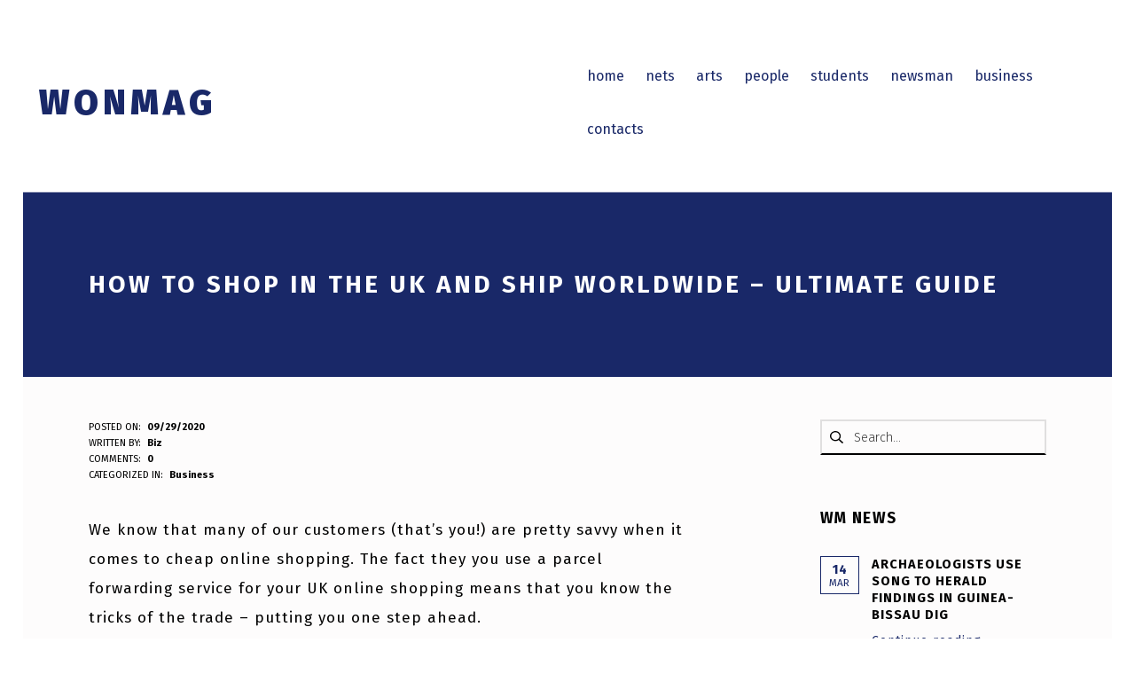

--- FILE ---
content_type: text/html; charset=UTF-8
request_url: https://wonmag.com/how-to-shop-in-the-uk-and-ship-worldwide-ultimate-guide.html
body_size: 24304
content:
<!DOCTYPE html>
<html class="no-js" lang="en-US">

	<head>
		<meta name='robots' content='index, follow, max-image-preview:large, max-snippet:-1, max-video-preview:-1' />
	<style>img:is([sizes="auto" i], [sizes^="auto," i]) { contain-intrinsic-size: 3000px 1500px }</style>
	<!-- WonMag Verification Tags -->
<meta name="google-site-verification" content="WbFwDy36_3g9CYWhuhBB8AxsnwDe6m5EUxymaNhXjjM" />
<meta name="msvalidate.01" content="1C0ACB770FCEABF4EE2FAA4F1F4547B5" />
<meta name="p:domain_verify" content="9746842d26b4aaa34c1d1a5e3657551c" />
<meta name="facebook-domain-verification" content="d2yn4jswku22impbiths9a5fnpkcg6" />

	<meta charset="UTF-8">
	<meta name="viewport" content="width=device-width, initial-scale=1">
	<link rel="profile" href="http://gmpg.org/xfn/11">
	<meta name="theme-color" content="#ffffff"><!-- Google tag (gtag.js) Consent Mode dataLayer added by Site Kit -->
<script type="text/javascript" id="google_gtagjs-js-consent-mode-data-layer">
/* <![CDATA[ */
window.dataLayer = window.dataLayer || [];function gtag(){dataLayer.push(arguments);}
gtag('consent', 'default', {"ad_personalization":"denied","ad_storage":"denied","ad_user_data":"denied","analytics_storage":"denied","functionality_storage":"denied","security_storage":"denied","personalization_storage":"denied","region":["AT","BE","BG","CH","CY","CZ","DE","DK","EE","ES","FI","FR","GB","GR","HR","HU","IE","IS","IT","LI","LT","LU","LV","MT","NL","NO","PL","PT","RO","SE","SI","SK"],"wait_for_update":500});
window._googlesitekitConsentCategoryMap = {"statistics":["analytics_storage"],"marketing":["ad_storage","ad_user_data","ad_personalization"],"functional":["functionality_storage","security_storage"],"preferences":["personalization_storage"]};
window._googlesitekitConsents = {"ad_personalization":"denied","ad_storage":"denied","ad_user_data":"denied","analytics_storage":"denied","functionality_storage":"denied","security_storage":"denied","personalization_storage":"denied","region":["AT","BE","BG","CH","CY","CZ","DE","DK","EE","ES","FI","FR","GB","GR","HR","HU","IE","IS","IT","LI","LT","LU","LV","MT","NL","NO","PL","PT","RO","SE","SI","SK"],"wait_for_update":500};
/* ]]> */
</script>
<!-- End Google tag (gtag.js) Consent Mode dataLayer added by Site Kit -->

	<!-- wonmag.com -->
	<title>HOW TO SHOP IN THE UK AND SHIP WORLDWIDE – ULTIMATE GUIDE - WONMAG</title>
	<link rel="canonical" href="https://wonmag.com/how-to-shop-in-the-uk-and-ship-worldwide-ultimate-guide.html" />
	<meta property="og:locale" content="en_US" />
	<meta property="og:type" content="article" />
	<meta property="og:title" content="HOW TO SHOP IN THE UK AND SHIP WORLDWIDE – ULTIMATE GUIDE - WONMAG" />
	<meta property="og:description" content="We know that many of our customers (that’s you!) are pretty savvy when it comes to cheap online shopping. The fact they you use a parcel forwarding service for your UK online shopping means that you know the tricks of the trade – putting you one step ahead. But being a savvy shopper doesn’t end&hellip;" />
	<meta property="og:url" content="https://wonmag.com/how-to-shop-in-the-uk-and-ship-worldwide-ultimate-guide.html" />
	<meta property="og:site_name" content="WONMAG" />
	<meta property="article:publisher" content="https://www.facebook.com/eranets/" />
	<meta property="article:published_time" content="2020-09-29T12:38:11+00:00" />
	<meta property="og:image" content="https://i0.wp.com/wonmag.com/wp-content/uploads/2024/01/wonmag.jpg?fit=1429%2C603&ssl=1" />
	<meta property="og:image:width" content="1429" />
	<meta property="og:image:height" content="603" />
	<meta property="og:image:type" content="image/jpeg" />
	<meta name="author" content="Biz" />
	<meta name="twitter:card" content="summary_large_image" />
	<meta name="twitter:creator" content="@eranets_com" />
	<meta name="twitter:site" content="@eranets_com" />
	<meta name="twitter:label1" content="Written by" />
	<meta name="twitter:data1" content="Biz" />
	<meta name="twitter:label2" content="Est. reading time" />
	<meta name="twitter:data2" content="6 minutes" />
	<script type="application/ld+json" class="yoast-schema-graph">{"@context":"https://schema.org","@graph":[{"@type":"Article","@id":"https://wonmag.com/how-to-shop-in-the-uk-and-ship-worldwide-ultimate-guide.html#article","isPartOf":{"@id":"https://wonmag.com/how-to-shop-in-the-uk-and-ship-worldwide-ultimate-guide.html"},"author":{"name":"Biz","@id":"https://wonmag.com/#/schema/person/00968c7ae2323e3c5c7b8e60f440379c"},"headline":"HOW TO SHOP IN THE UK AND SHIP WORLDWIDE – ULTIMATE GUIDE","datePublished":"2020-09-29T12:38:11+00:00","mainEntityOfPage":{"@id":"https://wonmag.com/how-to-shop-in-the-uk-and-ship-worldwide-ultimate-guide.html"},"wordCount":1156,"commentCount":0,"publisher":{"@id":"https://wonmag.com/#organization"},"articleSection":["Business"],"inLanguage":"en-US","potentialAction":[{"@type":"CommentAction","name":"Comment","target":["https://wonmag.com/how-to-shop-in-the-uk-and-ship-worldwide-ultimate-guide.html#respond"]}]},{"@type":"WebPage","@id":"https://wonmag.com/how-to-shop-in-the-uk-and-ship-worldwide-ultimate-guide.html","url":"https://wonmag.com/how-to-shop-in-the-uk-and-ship-worldwide-ultimate-guide.html","name":"HOW TO SHOP IN THE UK AND SHIP WORLDWIDE – ULTIMATE GUIDE - WONMAG","isPartOf":{"@id":"https://wonmag.com/#website"},"datePublished":"2020-09-29T12:38:11+00:00","breadcrumb":{"@id":"https://wonmag.com/how-to-shop-in-the-uk-and-ship-worldwide-ultimate-guide.html#breadcrumb"},"inLanguage":"en-US","potentialAction":[{"@type":"ReadAction","target":["https://wonmag.com/how-to-shop-in-the-uk-and-ship-worldwide-ultimate-guide.html"]}]},{"@type":"BreadcrumbList","@id":"https://wonmag.com/how-to-shop-in-the-uk-and-ship-worldwide-ultimate-guide.html#breadcrumb","itemListElement":[{"@type":"ListItem","position":1,"name":"Home","item":"https://wonmag.com/"},{"@type":"ListItem","position":2,"name":"HOW TO SHOP IN THE UK AND SHIP WORLDWIDE – ULTIMATE GUIDE"}]},{"@type":"WebSite","@id":"https://wonmag.com/#website","url":"https://wonmag.com/","name":"WonMag","description":"wonderful magazine","publisher":{"@id":"https://wonmag.com/#organization"},"potentialAction":[{"@type":"SearchAction","target":{"@type":"EntryPoint","urlTemplate":"https://wonmag.com/?s={search_term_string}"},"query-input":{"@type":"PropertyValueSpecification","valueRequired":true,"valueName":"search_term_string"}}],"inLanguage":"en-US"},{"@type":"Organization","@id":"https://wonmag.com/#organization","name":"WONMAG","url":"https://wonmag.com/","logo":{"@type":"ImageObject","inLanguage":"en-US","@id":"https://wonmag.com/#/schema/logo/image/","url":"https://i0.wp.com/wonmag.com/wp-content/uploads/2020/07/EuroWeb.png?fit=256%2C256&ssl=1","contentUrl":"https://i0.wp.com/wonmag.com/wp-content/uploads/2020/07/EuroWeb.png?fit=256%2C256&ssl=1","width":256,"height":256,"caption":"WONMAG"},"image":{"@id":"https://wonmag.com/#/schema/logo/image/"},"sameAs":["https://www.facebook.com/eranets/","https://x.com/eranets_com","https://instagram.com/eranetscom","http://www.youtube.com/@CarsUAcom"]},{"@type":"Person","@id":"https://wonmag.com/#/schema/person/00968c7ae2323e3c5c7b8e60f440379c","name":"Biz","image":{"@type":"ImageObject","inLanguage":"en-US","@id":"https://wonmag.com/#/schema/person/image/","url":"https://secure.gravatar.com/avatar/da09c4f616ef9f1f3084a356de7e5ae1a989c623ef906ac05e93e1f9ac9a639c?s=96&d=robohash&r=g","contentUrl":"https://secure.gravatar.com/avatar/da09c4f616ef9f1f3084a356de7e5ae1a989c623ef906ac05e93e1f9ac9a639c?s=96&d=robohash&r=g","caption":"Biz"},"sameAs":["https://wonmag.com"],"url":"https://wonmag.com/author/biz"}]}</script>
	<!-- wonmag.com -->


<link rel='dns-prefetch' href='//www.googletagmanager.com' />
<link rel='dns-prefetch' href='//stats.wp.com' />
<link rel='dns-prefetch' href='//fonts.googleapis.com' />
<link rel='dns-prefetch' href='//jetpack.wordpress.com' />
<link rel='dns-prefetch' href='//s0.wp.com' />
<link rel='dns-prefetch' href='//public-api.wordpress.com' />
<link rel='dns-prefetch' href='//0.gravatar.com' />
<link rel='dns-prefetch' href='//1.gravatar.com' />
<link rel='dns-prefetch' href='//2.gravatar.com' />
<link rel='dns-prefetch' href='//widgets.wp.com' />
<link href='https://fonts.gstatic.com' crossorigin rel='preconnect' />
<link rel='preconnect' href='//c0.wp.com' />
<link rel='preconnect' href='//i0.wp.com' />
<link rel="alternate" type="application/rss+xml" title="WONMAG &raquo; Feed" href="https://wonmag.com/feed" />
<link rel="alternate" type="application/rss+xml" title="WONMAG &raquo; Comments Feed" href="https://wonmag.com/comments/feed" />
<link rel="alternate" type="application/rss+xml" title="WONMAG &raquo; HOW TO SHOP IN THE UK AND SHIP WORLDWIDE – ULTIMATE GUIDE Comments Feed" href="https://wonmag.com/how-to-shop-in-the-uk-and-ship-worldwide-ultimate-guide.html/feed" />
<style id="nanospace-text-widget-icon-fallback">.widget-symbol::before { content: "?"; font-family: inherit; }</style><script type="text/javascript">
/* <![CDATA[ */
window._wpemojiSettings = {"baseUrl":"https:\/\/s.w.org\/images\/core\/emoji\/15.1.0\/72x72\/","ext":".png","svgUrl":"https:\/\/s.w.org\/images\/core\/emoji\/15.1.0\/svg\/","svgExt":".svg","source":{"concatemoji":"https:\/\/wonmag.com\/wp-includes\/js\/wp-emoji-release.min.js?ver=6.8.1"}};
/*! This file is auto-generated */
!function(i,n){var o,s,e;function c(e){try{var t={supportTests:e,timestamp:(new Date).valueOf()};sessionStorage.setItem(o,JSON.stringify(t))}catch(e){}}function p(e,t,n){e.clearRect(0,0,e.canvas.width,e.canvas.height),e.fillText(t,0,0);var t=new Uint32Array(e.getImageData(0,0,e.canvas.width,e.canvas.height).data),r=(e.clearRect(0,0,e.canvas.width,e.canvas.height),e.fillText(n,0,0),new Uint32Array(e.getImageData(0,0,e.canvas.width,e.canvas.height).data));return t.every(function(e,t){return e===r[t]})}function u(e,t,n){switch(t){case"flag":return n(e,"\ud83c\udff3\ufe0f\u200d\u26a7\ufe0f","\ud83c\udff3\ufe0f\u200b\u26a7\ufe0f")?!1:!n(e,"\ud83c\uddfa\ud83c\uddf3","\ud83c\uddfa\u200b\ud83c\uddf3")&&!n(e,"\ud83c\udff4\udb40\udc67\udb40\udc62\udb40\udc65\udb40\udc6e\udb40\udc67\udb40\udc7f","\ud83c\udff4\u200b\udb40\udc67\u200b\udb40\udc62\u200b\udb40\udc65\u200b\udb40\udc6e\u200b\udb40\udc67\u200b\udb40\udc7f");case"emoji":return!n(e,"\ud83d\udc26\u200d\ud83d\udd25","\ud83d\udc26\u200b\ud83d\udd25")}return!1}function f(e,t,n){var r="undefined"!=typeof WorkerGlobalScope&&self instanceof WorkerGlobalScope?new OffscreenCanvas(300,150):i.createElement("canvas"),a=r.getContext("2d",{willReadFrequently:!0}),o=(a.textBaseline="top",a.font="600 32px Arial",{});return e.forEach(function(e){o[e]=t(a,e,n)}),o}function t(e){var t=i.createElement("script");t.src=e,t.defer=!0,i.head.appendChild(t)}"undefined"!=typeof Promise&&(o="wpEmojiSettingsSupports",s=["flag","emoji"],n.supports={everything:!0,everythingExceptFlag:!0},e=new Promise(function(e){i.addEventListener("DOMContentLoaded",e,{once:!0})}),new Promise(function(t){var n=function(){try{var e=JSON.parse(sessionStorage.getItem(o));if("object"==typeof e&&"number"==typeof e.timestamp&&(new Date).valueOf()<e.timestamp+604800&&"object"==typeof e.supportTests)return e.supportTests}catch(e){}return null}();if(!n){if("undefined"!=typeof Worker&&"undefined"!=typeof OffscreenCanvas&&"undefined"!=typeof URL&&URL.createObjectURL&&"undefined"!=typeof Blob)try{var e="postMessage("+f.toString()+"("+[JSON.stringify(s),u.toString(),p.toString()].join(",")+"));",r=new Blob([e],{type:"text/javascript"}),a=new Worker(URL.createObjectURL(r),{name:"wpTestEmojiSupports"});return void(a.onmessage=function(e){c(n=e.data),a.terminate(),t(n)})}catch(e){}c(n=f(s,u,p))}t(n)}).then(function(e){for(var t in e)n.supports[t]=e[t],n.supports.everything=n.supports.everything&&n.supports[t],"flag"!==t&&(n.supports.everythingExceptFlag=n.supports.everythingExceptFlag&&n.supports[t]);n.supports.everythingExceptFlag=n.supports.everythingExceptFlag&&!n.supports.flag,n.DOMReady=!1,n.readyCallback=function(){n.DOMReady=!0}}).then(function(){return e}).then(function(){var e;n.supports.everything||(n.readyCallback(),(e=n.source||{}).concatemoji?t(e.concatemoji):e.wpemoji&&e.twemoji&&(t(e.twemoji),t(e.wpemoji)))}))}((window,document),window._wpemojiSettings);
/* ]]> */
</script>
<link rel='stylesheet' id='jetpack_related-posts-css' href='https://c0.wp.com/p/jetpack/14.5/modules/related-posts/related-posts.css' type='text/css' media='all' />
<style id='wp-emoji-styles-inline-css' type='text/css'>

	img.wp-smiley, img.emoji {
		display: inline !important;
		border: none !important;
		box-shadow: none !important;
		height: 1em !important;
		width: 1em !important;
		margin: 0 0.07em !important;
		vertical-align: -0.1em !important;
		background: none !important;
		padding: 0 !important;
	}
</style>
<link rel='stylesheet' id='wp-block-library-css' href='https://c0.wp.com/c/6.8.1/wp-includes/css/dist/block-library/style.min.css' type='text/css' media='all' />
<style id='classic-theme-styles-inline-css' type='text/css'>
/*! This file is auto-generated */
.wp-block-button__link{color:#fff;background-color:#32373c;border-radius:9999px;box-shadow:none;text-decoration:none;padding:calc(.667em + 2px) calc(1.333em + 2px);font-size:1.125em}.wp-block-file__button{background:#32373c;color:#fff;text-decoration:none}
</style>
<link rel='stylesheet' id='mediaelement-css' href='https://c0.wp.com/c/6.8.1/wp-includes/js/mediaelement/mediaelementplayer-legacy.min.css' type='text/css' media='all' />
<link rel='stylesheet' id='wp-mediaelement-css' href='https://c0.wp.com/c/6.8.1/wp-includes/js/mediaelement/wp-mediaelement.min.css' type='text/css' media='all' />
<style id='jetpack-sharing-buttons-style-inline-css' type='text/css'>
.jetpack-sharing-buttons__services-list{display:flex;flex-direction:row;flex-wrap:wrap;gap:0;list-style-type:none;margin:5px;padding:0}.jetpack-sharing-buttons__services-list.has-small-icon-size{font-size:12px}.jetpack-sharing-buttons__services-list.has-normal-icon-size{font-size:16px}.jetpack-sharing-buttons__services-list.has-large-icon-size{font-size:24px}.jetpack-sharing-buttons__services-list.has-huge-icon-size{font-size:36px}@media print{.jetpack-sharing-buttons__services-list{display:none!important}}.editor-styles-wrapper .wp-block-jetpack-sharing-buttons{gap:0;padding-inline-start:0}ul.jetpack-sharing-buttons__services-list.has-background{padding:1.25em 2.375em}
</style>
<style id='global-styles-inline-css' type='text/css'>
:root{--wp--preset--aspect-ratio--square: 1;--wp--preset--aspect-ratio--4-3: 4/3;--wp--preset--aspect-ratio--3-4: 3/4;--wp--preset--aspect-ratio--3-2: 3/2;--wp--preset--aspect-ratio--2-3: 2/3;--wp--preset--aspect-ratio--16-9: 16/9;--wp--preset--aspect-ratio--9-16: 9/16;--wp--preset--color--black: #000000;--wp--preset--color--cyan-bluish-gray: #abb8c3;--wp--preset--color--white: #ffffff;--wp--preset--color--pale-pink: #f78da7;--wp--preset--color--vivid-red: #cf2e2e;--wp--preset--color--luminous-vivid-orange: #ff6900;--wp--preset--color--luminous-vivid-amber: #fcb900;--wp--preset--color--light-green-cyan: #7bdcb5;--wp--preset--color--vivid-green-cyan: #00d084;--wp--preset--color--pale-cyan-blue: #8ed1fc;--wp--preset--color--vivid-cyan-blue: #0693e3;--wp--preset--color--vivid-purple: #9b51e0;--wp--preset--gradient--vivid-cyan-blue-to-vivid-purple: linear-gradient(135deg,rgba(6,147,227,1) 0%,rgb(155,81,224) 100%);--wp--preset--gradient--light-green-cyan-to-vivid-green-cyan: linear-gradient(135deg,rgb(122,220,180) 0%,rgb(0,208,130) 100%);--wp--preset--gradient--luminous-vivid-amber-to-luminous-vivid-orange: linear-gradient(135deg,rgba(252,185,0,1) 0%,rgba(255,105,0,1) 100%);--wp--preset--gradient--luminous-vivid-orange-to-vivid-red: linear-gradient(135deg,rgba(255,105,0,1) 0%,rgb(207,46,46) 100%);--wp--preset--gradient--very-light-gray-to-cyan-bluish-gray: linear-gradient(135deg,rgb(238,238,238) 0%,rgb(169,184,195) 100%);--wp--preset--gradient--cool-to-warm-spectrum: linear-gradient(135deg,rgb(74,234,220) 0%,rgb(151,120,209) 20%,rgb(207,42,186) 40%,rgb(238,44,130) 60%,rgb(251,105,98) 80%,rgb(254,248,76) 100%);--wp--preset--gradient--blush-light-purple: linear-gradient(135deg,rgb(255,206,236) 0%,rgb(152,150,240) 100%);--wp--preset--gradient--blush-bordeaux: linear-gradient(135deg,rgb(254,205,165) 0%,rgb(254,45,45) 50%,rgb(107,0,62) 100%);--wp--preset--gradient--luminous-dusk: linear-gradient(135deg,rgb(255,203,112) 0%,rgb(199,81,192) 50%,rgb(65,88,208) 100%);--wp--preset--gradient--pale-ocean: linear-gradient(135deg,rgb(255,245,203) 0%,rgb(182,227,212) 50%,rgb(51,167,181) 100%);--wp--preset--gradient--electric-grass: linear-gradient(135deg,rgb(202,248,128) 0%,rgb(113,206,126) 100%);--wp--preset--gradient--midnight: linear-gradient(135deg,rgb(2,3,129) 0%,rgb(40,116,252) 100%);--wp--preset--font-size--small: 13px;--wp--preset--font-size--medium: 20px;--wp--preset--font-size--large: 36px;--wp--preset--font-size--x-large: 42px;--wp--preset--spacing--20: 0.44rem;--wp--preset--spacing--30: 0.67rem;--wp--preset--spacing--40: 1rem;--wp--preset--spacing--50: 1.5rem;--wp--preset--spacing--60: 2.25rem;--wp--preset--spacing--70: 3.38rem;--wp--preset--spacing--80: 5.06rem;--wp--preset--shadow--natural: 6px 6px 9px rgba(0, 0, 0, 0.2);--wp--preset--shadow--deep: 12px 12px 50px rgba(0, 0, 0, 0.4);--wp--preset--shadow--sharp: 6px 6px 0px rgba(0, 0, 0, 0.2);--wp--preset--shadow--outlined: 6px 6px 0px -3px rgba(255, 255, 255, 1), 6px 6px rgba(0, 0, 0, 1);--wp--preset--shadow--crisp: 6px 6px 0px rgba(0, 0, 0, 1);}:where(.is-layout-flex){gap: 0.5em;}:where(.is-layout-grid){gap: 0.5em;}body .is-layout-flex{display: flex;}.is-layout-flex{flex-wrap: wrap;align-items: center;}.is-layout-flex > :is(*, div){margin: 0;}body .is-layout-grid{display: grid;}.is-layout-grid > :is(*, div){margin: 0;}:where(.wp-block-columns.is-layout-flex){gap: 2em;}:where(.wp-block-columns.is-layout-grid){gap: 2em;}:where(.wp-block-post-template.is-layout-flex){gap: 1.25em;}:where(.wp-block-post-template.is-layout-grid){gap: 1.25em;}.has-black-color{color: var(--wp--preset--color--black) !important;}.has-cyan-bluish-gray-color{color: var(--wp--preset--color--cyan-bluish-gray) !important;}.has-white-color{color: var(--wp--preset--color--white) !important;}.has-pale-pink-color{color: var(--wp--preset--color--pale-pink) !important;}.has-vivid-red-color{color: var(--wp--preset--color--vivid-red) !important;}.has-luminous-vivid-orange-color{color: var(--wp--preset--color--luminous-vivid-orange) !important;}.has-luminous-vivid-amber-color{color: var(--wp--preset--color--luminous-vivid-amber) !important;}.has-light-green-cyan-color{color: var(--wp--preset--color--light-green-cyan) !important;}.has-vivid-green-cyan-color{color: var(--wp--preset--color--vivid-green-cyan) !important;}.has-pale-cyan-blue-color{color: var(--wp--preset--color--pale-cyan-blue) !important;}.has-vivid-cyan-blue-color{color: var(--wp--preset--color--vivid-cyan-blue) !important;}.has-vivid-purple-color{color: var(--wp--preset--color--vivid-purple) !important;}.has-black-background-color{background-color: var(--wp--preset--color--black) !important;}.has-cyan-bluish-gray-background-color{background-color: var(--wp--preset--color--cyan-bluish-gray) !important;}.has-white-background-color{background-color: var(--wp--preset--color--white) !important;}.has-pale-pink-background-color{background-color: var(--wp--preset--color--pale-pink) !important;}.has-vivid-red-background-color{background-color: var(--wp--preset--color--vivid-red) !important;}.has-luminous-vivid-orange-background-color{background-color: var(--wp--preset--color--luminous-vivid-orange) !important;}.has-luminous-vivid-amber-background-color{background-color: var(--wp--preset--color--luminous-vivid-amber) !important;}.has-light-green-cyan-background-color{background-color: var(--wp--preset--color--light-green-cyan) !important;}.has-vivid-green-cyan-background-color{background-color: var(--wp--preset--color--vivid-green-cyan) !important;}.has-pale-cyan-blue-background-color{background-color: var(--wp--preset--color--pale-cyan-blue) !important;}.has-vivid-cyan-blue-background-color{background-color: var(--wp--preset--color--vivid-cyan-blue) !important;}.has-vivid-purple-background-color{background-color: var(--wp--preset--color--vivid-purple) !important;}.has-black-border-color{border-color: var(--wp--preset--color--black) !important;}.has-cyan-bluish-gray-border-color{border-color: var(--wp--preset--color--cyan-bluish-gray) !important;}.has-white-border-color{border-color: var(--wp--preset--color--white) !important;}.has-pale-pink-border-color{border-color: var(--wp--preset--color--pale-pink) !important;}.has-vivid-red-border-color{border-color: var(--wp--preset--color--vivid-red) !important;}.has-luminous-vivid-orange-border-color{border-color: var(--wp--preset--color--luminous-vivid-orange) !important;}.has-luminous-vivid-amber-border-color{border-color: var(--wp--preset--color--luminous-vivid-amber) !important;}.has-light-green-cyan-border-color{border-color: var(--wp--preset--color--light-green-cyan) !important;}.has-vivid-green-cyan-border-color{border-color: var(--wp--preset--color--vivid-green-cyan) !important;}.has-pale-cyan-blue-border-color{border-color: var(--wp--preset--color--pale-cyan-blue) !important;}.has-vivid-cyan-blue-border-color{border-color: var(--wp--preset--color--vivid-cyan-blue) !important;}.has-vivid-purple-border-color{border-color: var(--wp--preset--color--vivid-purple) !important;}.has-vivid-cyan-blue-to-vivid-purple-gradient-background{background: var(--wp--preset--gradient--vivid-cyan-blue-to-vivid-purple) !important;}.has-light-green-cyan-to-vivid-green-cyan-gradient-background{background: var(--wp--preset--gradient--light-green-cyan-to-vivid-green-cyan) !important;}.has-luminous-vivid-amber-to-luminous-vivid-orange-gradient-background{background: var(--wp--preset--gradient--luminous-vivid-amber-to-luminous-vivid-orange) !important;}.has-luminous-vivid-orange-to-vivid-red-gradient-background{background: var(--wp--preset--gradient--luminous-vivid-orange-to-vivid-red) !important;}.has-very-light-gray-to-cyan-bluish-gray-gradient-background{background: var(--wp--preset--gradient--very-light-gray-to-cyan-bluish-gray) !important;}.has-cool-to-warm-spectrum-gradient-background{background: var(--wp--preset--gradient--cool-to-warm-spectrum) !important;}.has-blush-light-purple-gradient-background{background: var(--wp--preset--gradient--blush-light-purple) !important;}.has-blush-bordeaux-gradient-background{background: var(--wp--preset--gradient--blush-bordeaux) !important;}.has-luminous-dusk-gradient-background{background: var(--wp--preset--gradient--luminous-dusk) !important;}.has-pale-ocean-gradient-background{background: var(--wp--preset--gradient--pale-ocean) !important;}.has-electric-grass-gradient-background{background: var(--wp--preset--gradient--electric-grass) !important;}.has-midnight-gradient-background{background: var(--wp--preset--gradient--midnight) !important;}.has-small-font-size{font-size: var(--wp--preset--font-size--small) !important;}.has-medium-font-size{font-size: var(--wp--preset--font-size--medium) !important;}.has-large-font-size{font-size: var(--wp--preset--font-size--large) !important;}.has-x-large-font-size{font-size: var(--wp--preset--font-size--x-large) !important;}
:where(.wp-block-post-template.is-layout-flex){gap: 1.25em;}:where(.wp-block-post-template.is-layout-grid){gap: 1.25em;}
:where(.wp-block-columns.is-layout-flex){gap: 2em;}:where(.wp-block-columns.is-layout-grid){gap: 2em;}
:root :where(.wp-block-pullquote){font-size: 1.5em;line-height: 1.6;}
</style>
<link rel='stylesheet' id='subscribe-modal-css-css' href='https://c0.wp.com/p/jetpack/14.5/modules/subscriptions/subscribe-modal/subscribe-modal.css' type='text/css' media='all' />
<link rel='stylesheet' id='nanospace_main-css' href='https://wonmag.com/wp-content/themes/nanospace/assets/css/header-main.css?ver=1.2.4' type='text/css' media='all' />
<link rel='stylesheet' id='jetpack-subscriptions-css' href='https://c0.wp.com/p/jetpack/14.5/modules/subscriptions/subscriptions.css' type='text/css' media='all' />
<link rel='stylesheet' id='open-sans-css' href='https://fonts.googleapis.com/css?family=Open+Sans%3A300italic%2C400italic%2C600italic%2C300%2C400%2C600&#038;subset=latin%2Clatin-ext&#038;display=fallback&#038;ver=6.8.1' type='text/css' media='all' />
<link rel='stylesheet' id='jetpack_likes-css' href='https://c0.wp.com/p/jetpack/14.5/modules/likes/style.css' type='text/css' media='all' />
<link rel='stylesheet' id='nanospace-google-fonts-css' href='https://fonts.googleapis.com/css?family=Fira+Sans%3A100%2C300%2C400%2C700%2C900&#038;subset=latin&#038;ver=1.2.4' type='text/css' media='screen' />
<link rel='stylesheet' id='genericons-neue-css' href='https://wonmag.com/wp-content/themes/nanospace/assets/fonts/genericons-neue/genericons-neue.css?ver=1.2.4' type='text/css' media='screen' />
<link rel='stylesheet' id='nanospace-stylesheet-main-css' href='https://wonmag.com/wp-content/themes/nanospace/assets/css/main.css?ver=1.2.4' type='text/css' media='screen' />
<link rel='stylesheet' id='nanospace-stylesheet-shortcodes-css' href='https://wonmag.com/wp-content/themes/nanospace/assets/css/shortcodes.css?ver=1.2.4' type='text/css' media='screen' />
<link rel='stylesheet' id='nanospace-stylesheet-custom-css' href='https://wonmag.com/wp-content/themes/nanospace/assets/css/custom-styles.css?ver=1.2.4' type='text/css' media='screen' />
<link rel='stylesheet' id='nanospace-stylesheet-print-css' href='https://wonmag.com/wp-content/themes/nanospace/assets/css/print.css?ver=1.2.4' type='text/css' media='print' />
<style id='nanospace-inline-css' type='text/css'>
.tags-links { clip: rect(1px, 1px, 1px, 1px); height: 1px; position: absolute; overflow: hidden; width: 1px; }
/* START CSS variables */
:root { 
--color_accent: #192868; --color_header_text--a20: rgba(25,40,104,0.2); --color_header_text: #192868; --color_header_headings: #192868; --color_intro_background: #192868; --color_footer_background: #192868; --footer_image_repeat: no-repeat;
}
/* END CSS variables */
.tags-links { clip: rect(1px, 1px, 1px, 1px); height: 1px; position: absolute; overflow: hidden; width: 1px; }
</style>
<link rel='stylesheet' id='sharedaddy-css' href='https://c0.wp.com/p/jetpack/14.5/modules/sharedaddy/sharing.css' type='text/css' media='all' />
<link rel='stylesheet' id='social-logos-css' href='https://c0.wp.com/p/jetpack/14.5/_inc/social-logos/social-logos.min.css' type='text/css' media='all' />
<script type="text/javascript" id="jetpack_related-posts-js-extra">
/* <![CDATA[ */
var related_posts_js_options = {"post_heading":"h3"};
/* ]]> */
</script>
<script type="text/javascript" src="https://c0.wp.com/p/jetpack/14.5/_inc/build/related-posts/related-posts.min.js" id="jetpack_related-posts-js"></script>
<script type="text/javascript" src="https://wonmag.com/wp-content/themes/nanospace/library/js/vendor/css-vars-ponyfill/css-vars-ponyfill.min.js?ver=1.16.1" id="css-vars-ponyfill-js"></script>
<script type="text/javascript" id="css-vars-ponyfill-js-after">
/* <![CDATA[ */
window.onload = function() {
	cssVars( {
		onlyVars: true,
		exclude: 'link:not([href^="https://wonmag.com/wp-content/themes"])'
	} );
};
/* ]]> */
</script>

<!-- Google tag (gtag.js) snippet added by Site Kit -->

<!-- Google Analytics snippet added by Site Kit -->
<script type="text/javascript" src="https://www.googletagmanager.com/gtag/js?id=GT-WVJTNG2" id="google_gtagjs-js" async></script>
<script type="text/javascript" id="google_gtagjs-js-after">
/* <![CDATA[ */
window.dataLayer = window.dataLayer || [];function gtag(){dataLayer.push(arguments);}
gtag("set","linker",{"domains":["wonmag.com"]});
gtag("js", new Date());
gtag("set", "developer_id.dZTNiMT", true);
gtag("config", "GT-WVJTNG2", {"googlesitekit_post_type":"post"});
/* ]]> */
</script>

<!-- End Google tag (gtag.js) snippet added by Site Kit -->
<script type="text/javascript" src="https://c0.wp.com/c/6.8.1/wp-includes/js/jquery/jquery.min.js" id="jquery-core-js"></script>
<script type="text/javascript" src="https://c0.wp.com/c/6.8.1/wp-includes/js/jquery/jquery-migrate.min.js" id="jquery-migrate-js"></script>
<link rel="https://api.w.org/" href="https://wonmag.com/wp-json/" /><link rel="alternate" title="JSON" type="application/json" href="https://wonmag.com/wp-json/wp/v2/posts/174" /><link rel='shortlink' href='https://wonmag.com/?p=174' />
<link rel="alternate" title="oEmbed (JSON)" type="application/json+oembed" href="https://wonmag.com/wp-json/oembed/1.0/embed?url=https%3A%2F%2Fwonmag.com%2Fhow-to-shop-in-the-uk-and-ship-worldwide-ultimate-guide.html" />
<link rel="alternate" title="oEmbed (XML)" type="text/xml+oembed" href="https://wonmag.com/wp-json/oembed/1.0/embed?url=https%3A%2F%2Fwonmag.com%2Fhow-to-shop-in-the-uk-and-ship-worldwide-ultimate-guide.html&#038;format=xml" />
<meta name="generator" content="Site Kit by Google 1.151.0" />	<style>img#wpstats{display:none}</style>
		<style type="text/css" id="nanospace-custom-css">

</style>
<link rel="icon" href="https://i0.wp.com/wonmag.com/wp-content/uploads/2020/07/EuroWeb.png?fit=32%2C32&#038;ssl=1" sizes="32x32" />
<link rel="icon" href="https://i0.wp.com/wonmag.com/wp-content/uploads/2020/07/EuroWeb.png?fit=192%2C192&#038;ssl=1" sizes="192x192" />
<link rel="apple-touch-icon" href="https://i0.wp.com/wonmag.com/wp-content/uploads/2020/07/EuroWeb.png?fit=180%2C180&#038;ssl=1" />
<meta name="msapplication-TileImage" content="https://i0.wp.com/wonmag.com/wp-content/uploads/2020/07/EuroWeb.png?fit=256%2C256&#038;ssl=1" />
		<style type="text/css" id="wp-custom-css">
			.nanospace-logo {
    display: block;
    backface-visibility: hidden;
    font-size: 40px;
	  color: #192868;
    font-weight: 900;
	  letter-spacing: 5px;
}


.intro-special-has-media .intro .h1 {
    color: inherit;
    line-height: 100px;
    font-size: 90px;
	  letter-spacing: 5px;
}


.intro-title {
    line-height: 48px;
    font-size: 28px;
    font-weight: 600;
    letter-spacing: 3px;
    margin: 0;
}



.posts .entry-title {
	  font-size: 18.45px;
	  line-height: 28px;
    text-transform: uppercase;
    letter-spacing: .075em;
	  color: #192868;
}


.entry-content {
    margin-bottom: 0;
    font-size: 17px;
    line-height: 33px;
	  letter-spacing: 1px;
}



.widget-title {
    margin: 0 0 15px;
    margin-top: 0px;
}



.widget p {
    padding-bottom: 10px;
}



button, [type="submit"] {
    display: inline-block;
    padding: 0.76543em 2em;
    margin-top: 3px;
    margin-bottom: 3px;
    line-height: 1.62;
    text-align: center;
    text-transform: uppercase;
    text-decoration: none;
    font-size: 10px;
    letter-spacing: 1px;
    border: 2px solid currentColor;
        border-top-color: currentcolor;
        border-right-color: currentcolor;
        border-bottom-color: currentcolor;
        border-left-color: currentcolor;
    cursor: pointer;
    transition: background 0.3s, color 0.3s, border-color 0.3s;
}



a.more-link {
    white-space: nowrap;
    font-size: 14px;
}



.site-content-inner {
    padding-top: 3rem;
    padding-bottom: 3.1rem;
}



#jp-relatedposts .jp-relatedposts-items .jp-relatedposts-post .jp-relatedposts-post-title a {
	font-size: 16px;
	color: #192868;
	line-height: 32px;
	font-weight: 600;
	letter-spacing: 1px;
	text-decoration: none;
}



#jp-relatedposts .jp-relatedposts-items p, #jp-relatedposts .jp-relatedposts-items-visual h4.jp-relatedposts-post-title {
  font-size: 16px;
  line-height: 33px;
	letter-spacing: .8px;
  margin: 0;
  margin-bottom: 0px;
}



#jp-relatedposts .jp-relatedposts-items time {
  font-size: 14px;
  line-height: 27px;
	letter-spacing: .8px;
  margin: 0;
  margin-bottom: 0px;
}


h19 {
    font-size: 0.87em;
	  font-weight: 600;
}



.footer-widgets, .footer-secondary-widgets {
    display: flex;
    justify-content: space-between;
    flex-wrap: wrap;
    padding-top: 0.02em;
    padding-bottom: 0.02em;
    margin-left: -1.62rem;
    margin-right: -1.62rem;
}



.nanospace-footer-bottom-bar-inner {
    padding: 2px 20px;
}



pre, code {
background: transparent;
color: transparent;
font-family: 'Farro', sans-serif;
font-size: .01px;
line-height: .01px;
margin-bottom: .01px;
max-width: 0.01%;
overflow: auto;
padding: .01px;
}



.user-content pre {
    background: transparent;
    padding: .01px;
    position: relative;
    margin: 0 0 0 0;
}
		</style>
			</head>

<body class="footer-layout-boxed group-blog has-intro has-navigation-mobile has-sticky-header has-widgets-sidebar header-layout-boxed is-singular no-js post-template-default postid-174 single single-format-standard single-post site-layout-boxed tags-hidden wp-singular wp-theme-nanospace">
<a class="skip-link screen-reader-text" href="#header-menu-1">Skip to main navigation</a><a class="skip-link screen-reader-text" href="#content">Skip to main content</a><a class="skip-link screen-reader-text" href="#colophon">Skip to footer</a><div id="page" class="site">


<header id="masthead" class="site-header" role="banner">

					<div id="mobile-vertical-header"
						 class="nanospace-header-mobile-vertical nanospace-header-mobile-vertical-position-left nanospace-text-align-left nanospace-header nanospace-popup"
						 itemtype="https://schema.org/WPHeader" itemscope>
						<div class="nanospace-popup-background nanospace-popup-close">
							<button id="btn_close" title="close mobile menu" class="nanospace-popup-close-icon nanospace-popup-close nanospace-popup-toggle nanospace-toggle" data-set-focus=".nanospace-popup-toggle"><span class=" nanospace-icon" title=""><svg xmlns="http://www.w3.org/2000/svg" viewBox="0 0 64 64" width="64" height="64"><path d="M36.2,32,56,12.2a1.93,1.93,0,0,0,0-2.8L54.6,8a1.93,1.93,0,0,0-2.8,0L32,27.8,12.2,8A1.93,1.93,0,0,0,9.4,8L8,9.4a1.93,1.93,0,0,0,0,2.8L27.8,32,8,51.8a1.93,1.93,0,0,0,0,2.8L9.4,56a1.93,1.93,0,0,0,2.8,0L32,36.2,51.8,56a1.93,1.93,0,0,0,2.8,0L56,54.6a1.93,1.93,0,0,0,0-2.8Z"/></svg></span></button>
						</div>

						<div class="nanospace-header-mobile-vertical-bar nanospace-header-section-vertical nanospace-popup-content">
							<div class="nanospace-header-mobile-vertical-bar-inner nanospace-header-section-vertical-inner">
								<div class="nanospace-header-section-vertical-column">
									<div class="nanospace-header-mobile-vertical-bar-top nanospace-header-section-vertical-row nanospace-flex-align-left">
																<div class="nanospace-header-search-bar nanospace-header-search">
							<form role="search" method="get" class="search-form" action="https://wonmag.com/">
				<label>
					<span class="screen-reader-text">Search for:</span>
					<input type="search" class="search-field" placeholder="Search&hellip;" value="" name="s" />
				</label>
				<input type="submit" class="search-submit" value="Search" />
			<span class="nanospace-search-icon nanospace-icon" title=""><svg xmlns="http://www.w3.org/2000/svg" viewBox="0 0 64 64" width="64" height="64"><path d="M26,46.1a20,20,0,1,1,20-20A20,20,0,0,1,26,46.1ZM63.4,58.5,48.2,43.3a3.67,3.67,0,0,0-2-.8A26.7,26.7,0,0,0,52,26a26,26,0,1,0-9.6,20.2,4.64,4.64,0,0,0,.8,2L58.4,63.4a1.93,1.93,0,0,0,2.8,0l2.1-2.1A1.86,1.86,0,0,0,63.4,58.5Z"/></svg></span></form>						</div>
													<nav class="mobile-nav nanospace-header-menu site-navigation"
								 itemtype="https://schema.org/SiteNavigationElement" itemscope role="navigation"
								 aria-label="Mobile Header Menu">
								<ul id="nanospace_mobile_menu" class="menu nav-menu nanospace-hover-menu"><li id="menu-item-10" class="menu-item menu-item-type-custom menu-item-object-custom menu-item-home menu-item-10"><a href="https://wonmag.com/" class="nanospace-menu-item-link "><span class="nanospace-menu-item-title">home</span></a></li>
<li id="menu-item-8" class="menu-item menu-item-type-taxonomy menu-item-object-category menu-item-8"><a href="https://wonmag.com/category/news" class="nanospace-menu-item-link "><span class="nanospace-menu-item-title">nets</span></a></li>
<li id="menu-item-338" class="menu-item menu-item-type-taxonomy menu-item-object-category menu-item-338"><a href="https://wonmag.com/category/culture" class="nanospace-menu-item-link "><span class="nanospace-menu-item-title">arts</span></a></li>
<li id="menu-item-37" class="menu-item menu-item-type-taxonomy menu-item-object-category menu-item-37"><a href="https://wonmag.com/category/people" class="nanospace-menu-item-link "><span class="nanospace-menu-item-title">people</span></a></li>
<li id="menu-item-9" class="menu-item menu-item-type-taxonomy menu-item-object-category menu-item-9"><a href="https://wonmag.com/category/student-union" class="nanospace-menu-item-link "><span class="nanospace-menu-item-title">students</span></a></li>
<li id="menu-item-145" class="menu-item menu-item-type-taxonomy menu-item-object-category menu-item-145"><a href="https://wonmag.com/category/newsman" class="nanospace-menu-item-link "><span class="nanospace-menu-item-title">newsman</span></a></li>
<li id="menu-item-144" class="menu-item menu-item-type-taxonomy menu-item-object-category current-post-ancestor current-menu-parent current-post-parent menu-item-144"><a href="https://wonmag.com/category/business" class="nanospace-menu-item-link "><span class="nanospace-menu-item-title">business</span></a></li>
<li id="menu-item-1005" class="menu-item menu-item-type-post_type menu-item-object-page menu-item-1005"><a href="https://wonmag.com/wonmag-contacts" class="nanospace-menu-item-link "><span class="nanospace-menu-item-title">contacts</span></a></li>
</ul>							</nav>
																</div>
								</div>
							</div>
						</div>
					</div>
								<div id="full-screen-vertical-header" class="nanospace-header-full-vertical nanospace-header nanospace-popup"
					 itemtype="https://schema.org/WPHeader" itemscope>
					<div class="nanospace-popup-background nanospace-popup-close">
						<button class="nanospace-popup-close-icon nanospace-popup-close nanospace-toggle" data-set-focus=".nanospace-popup-toggle" title="close"><span class=" nanospace-icon" title=""><svg xmlns="http://www.w3.org/2000/svg" viewBox="0 0 64 64" width="64" height="64"><path d="M36.2,32,56,12.2a1.93,1.93,0,0,0,0-2.8L54.6,8a1.93,1.93,0,0,0-2.8,0L32,27.8,12.2,8A1.93,1.93,0,0,0,9.4,8L8,9.4a1.93,1.93,0,0,0,0,2.8L27.8,32,8,51.8a1.93,1.93,0,0,0,0,2.8L9.4,56a1.93,1.93,0,0,0,2.8,0L32,36.2,51.8,56a1.93,1.93,0,0,0,2.8,0L56,54.6a1.93,1.93,0,0,0,0-2.8Z"/></svg></span></button>
					</div>

					<div id="full-screen-header">
						<div class="nanospace-header-full-vertical-bar-inner">
							<div class="nanospace-header-section-vertical-column">
								<div class="nanospace-header-full-vertical-bar-top nanospace-header-section-vertical-row nanospace-flex-align-left">
																	</div>
							</div>
						</div>
					</div>
				</div>
									<div id="header"
						 class="nanospace-header-main nanospace-header ">
										<div id="nanospace-header-main-bar"
					 class="nanospace-header-main-bar nanospace-header-section nanospace-section nanospace-section-full-width nanospace-header-menu-highlight-none"  data-height="80">
					<div class="nanospace-header-main-bar-inner nanospace-section-inner">
						<div class="nanospace-wrapper">

							
							<div class="nanospace-header-main-bar-row nanospace-header-row">
																	<div class="nanospace-header-main-bar-left nanospace-header-column nanospace-flex-align-left">					<div class="nanospace-header-logo site-branding menu">
						<div class="site-title menu-item h1">
						<a href="https://wonmag.com/" rel="home" class="nanospace-menu-item-link">
						<span class="nanospace-default-logo nanospace-logo">WONMAG</span>
						</a>
						</div>
						</div>
						</div>
																	<div class="nanospace-header-main-bar-center nanospace-header-column nanospace-flex-align-center"></div>
																	<div class="nanospace-header-main-bar-right nanospace-header-column nanospace-flex-align-right">							<nav class="nanospace-header-menu-1 nanospace-header-menu site-navigation"
								 id="header-menu-1"
								 itemtype="https://schema.org/SiteNavigationElement" itemscope role="navigation"
								 aria-label="Header Menu 1">
								<ul id="menu-menu" class="menu nav-menu nanospace-hover-menu"><li class="menu-item menu-item-type-custom menu-item-object-custom menu-item-home menu-item-10"><a href="https://wonmag.com/" class="nanospace-menu-item-link "><span class="nanospace-menu-item-title">home</span></a></li>
<li class="menu-item menu-item-type-taxonomy menu-item-object-category menu-item-8"><a href="https://wonmag.com/category/news" class="nanospace-menu-item-link "><span class="nanospace-menu-item-title">nets</span></a></li>
<li class="menu-item menu-item-type-taxonomy menu-item-object-category menu-item-338"><a href="https://wonmag.com/category/culture" class="nanospace-menu-item-link "><span class="nanospace-menu-item-title">arts</span></a></li>
<li class="menu-item menu-item-type-taxonomy menu-item-object-category menu-item-37"><a href="https://wonmag.com/category/people" class="nanospace-menu-item-link "><span class="nanospace-menu-item-title">people</span></a></li>
<li class="menu-item menu-item-type-taxonomy menu-item-object-category menu-item-9"><a href="https://wonmag.com/category/student-union" class="nanospace-menu-item-link "><span class="nanospace-menu-item-title">students</span></a></li>
<li class="menu-item menu-item-type-taxonomy menu-item-object-category menu-item-145"><a href="https://wonmag.com/category/newsman" class="nanospace-menu-item-link "><span class="nanospace-menu-item-title">newsman</span></a></li>
<li class="menu-item menu-item-type-taxonomy menu-item-object-category current-post-ancestor current-menu-parent current-post-parent menu-item-144"><a href="https://wonmag.com/category/business" class="nanospace-menu-item-link "><span class="nanospace-menu-item-title">business</span></a></li>
<li class="menu-item menu-item-type-post_type menu-item-object-page menu-item-1005"><a href="https://wonmag.com/wonmag-contacts" class="nanospace-menu-item-link "><span class="nanospace-menu-item-title">contacts</span></a></li>
</ul>							</nav>
							</div>
													</div>

					
				</div>
			</div>
		</div>
							</div>
									<div id="mobile-header"
					 class="nanospace-header-mobile nanospace-header ">
										<div id="nanospace-header-mobile-main-bar"
						 class="nanospace-header-mobile-main-bar nanospace-header-section nanospace-section nanospace-section-default "  data-height="60">
						<div class="nanospace-header-mobile-main-bar-inner nanospace-section-inner">
							<div class="nanospace-wrapper">
								<div class="nanospace-header-mobile-main-bar-row nanospace-header-row">
																			<div class="nanospace-header-mobile-main-bar-left nanospace-header-column nanospace-flex-align-left">						<div class="nanospace-header-mobile-logo site-branding menu">
							<div class="site-title menu-item h1">
								<a href="https://wonmag.com/"
								   rel="home" class="nanospace-menu-item-link">
									<span class="nanospace-default-logo nanospace-logo">WONMAG</span>
								</a>
							</div>
						</div>
						</div>
																			<div class="nanospace-header-mobile-main-bar-center nanospace-header-column nanospace-flex-align-center"></div>
																			<div class="nanospace-header-mobile-main-bar-right nanospace-header-column nanospace-flex-align-right">						<div class="nanospace-header-mobile-vertical-toggle">
							<button class="nanospace-popup-toggle nanospace-toggle" data-target="mobile-vertical-header" data-set-focus=".nanospace-popup-close">
								<span class="nanospace-menu-icon nanospace-icon" title=""><svg xmlns="http://www.w3.org/2000/svg" viewBox="0 0 64 64" width="64" height="64"><path d="M60,35H4a2,2,0,0,1-2-2V31a2,2,0,0,1,2-2H60a2,2,0,0,1,2,2v2A2,2,0,0,1,60,35Zm0-22H4a2,2,0,0,1-2-2V9A2,2,0,0,1,4,7H60a2,2,0,0,1,2,2v2A2,2,0,0,1,60,13Zm0,44H4a2,2,0,0,1-2-2V53a2,2,0,0,1,2-2H60a2,2,0,0,1,2,2v2A2,2,0,0,1,60,57Z"/></svg></span>								<span class="screen-reader-text">Mobile Menu</span>
							</button>
						</div>
						</div>
															</div>
					</div>
				</div>
			</div>
		</div>
		

</header>



<div id="content" class="site-content">
<section id="intro-container" class="entry-header intro-container" role="complementary">

	
	<div id="intro" class="intro">
		<div class="intro-inner">

			<h1 class="entry-title h1 intro-title">HOW TO SHOP IN THE UK AND SHIP WORLDWIDE – ULTIMATE GUIDE</h1>
		</div>
	</div>

	
</section>

<div class="site-content-inner">
	<div id="primary" class="content-area">
		<main id="main" class="site-main" role="main">



<article id="post-174" class="post-174 post type-post status-publish format-standard hentry category-business entry">

	<header class="entry-header"><h1 class="entry-title">HOW TO SHOP IN THE UK AND SHIP WORLDWIDE – ULTIMATE GUIDE</h1></header>
<footer class="entry-meta">
	
<span class="entry-meta-element entry-date posted-on">
	<span class="entry-meta-description label-published">
		Posted on:	</span>
	<a href="https://wonmag.com/how-to-shop-in-the-uk-and-ship-worldwide-ultimate-guide.html" rel="bookmark">
		<time datetime="2020-09-29T12:38:11+00:00" class="published"
			  title="Posted on: 09/29/2020">
			09/29/2020		</time>
	</a>
	<span class="entry-meta-description label-updated">
		Last updated on:	</span>
	<time class="updated" datetime="2020-09-29T12:38:11+00:00"
		  title="Last updated on: 09/29/2020">
		09/29/2020	</time>
</span>

<span class="entry-meta-element byline author vcard">
	<span class="entry-meta-description">
		Written by:	</span>
	<a href="https://wonmag.com/author/biz" class="url fn n" rel="author">Biz</a>
</span>

<span class="entry-meta-element comments-link">
	<a href="https://wonmag.com/how-to-shop-in-the-uk-and-ship-worldwide-ultimate-guide.html#comments" title="Comments: 0">
		<span class="entry-meta-description">
			Comments:		</span>
		<span class="comments-count">
			0		</span>
	</a>
</span>

<span class="entry-meta-element cat-links">
	<span class="entry-meta-description">
		Categorized in:	</span>
	<a href="https://wonmag.com/category/business" rel="category tag">Business</a></span>
</footer>

	<div class="entry-content">
		<div>
<p>We know that many of our customers (that’s you!) are pretty savvy when it comes to cheap online shopping. The fact they you use a parcel forwarding service for your UK online shopping means that you know the tricks of the trade – putting you one step ahead.</p>
<p>But being a savvy shopper doesn’t end there.</p>
<p><strong>HOW TO SHOP IN THE UK AND SHIP WORLDWIDE – <a href="https://www.forward2me.com/?atid=0f5578cc4e21570888ab317aee059867" target="_blank" rel="noopener noreferrer">FORWARD2ME’S</a> ULTIMATE GUIDE</strong></p>
<p>To help you make the most of your UK online shopping experience, and to ensure you pay the best price, we’ve put together a guide to help you get the best out of your <a href="https://www.forward2me.com/?atid=0f5578cc4e21570888ab317aee059867" target="_blank" rel="noopener noreferrer">forward2me account</a>.</p>
<p><strong>Select from one of three warehouses</strong></p>
<p><a href="https://www.forward2me.com/?atid=0f5578cc4e21570888ab317aee059867" target="_blank" rel="noopener noreferrer">Forward2me’s</a> parcel forwarding service has three warehouse options for customers to choose from – so you can pick the one that suits you best. As well as our original warehouse in the <a href="https://www.forward2me.com/?atid=0f5578cc4e21570888ab317aee059867" target="_blank" rel="noopener noreferrer">UK</a>, we also have additional warehouses in <a href="https://www.forward2me.com/?atid=0f5578cc4e21570888ab317aee059867" target="_blank" rel="noopener noreferrer">Guernsey</a> and <a href="https://www.forward2me.com/?atid=0f5578cc4e21570888ab317aee059867" target="_blank" rel="noopener noreferrer">Germany</a>. Our Guernsey warehouse gives shoppers based internationally access to duty free prices, whilst our German warehouse opens up a whole world of shopping in mainland Europe. You can choose to use any of our warehouses for each individual order – so if you’re unsure, contact our team and we can advise of the cheapest and quickest option for your UK online shopping.</p>
<p><strong>Take advantage of deals and savings!</strong></p>
<p>The days of paying full price are long-gone and savvy shoppers will know that there is often a saving to be made and cheap online shopping to be done…</p>
<p><strong>Sign up to voucher code sites.</strong><br />
Although they don’t always advertise them on their own websites, many retailers will have <a href="https://www.forward2me.com/?atid=0f5578cc4e21570888ab317aee059867" target="_blank" rel="noopener noreferrer">additional discounts</a> available when voucher codes are applied. It is always worth checking for discount codes before you hit the ‘Pay Now’ button for an extra 10% or 20% off your order, or sign up to <a href="https://www.forward2me.com/?atid=0f5578cc4e21570888ab317aee059867" target="_blank" rel="noopener noreferrer">vouchercodes.co.uk</a> for daily emails of the best deals around. Another way go about cheap online shopping is to sign up with cashback sites (<a href="https://www.forward2me.com/?atid=0f5578cc4e21570888ab317aee059867" target="_blank" rel="noopener noreferrer">topcashback.co.uk</a> and <a href="https://www.forward2me.com/?atid=0f5578cc4e21570888ab317aee059867" target="_blank" rel="noopener noreferrer">quidco.com</a> are just two). Although you don’t usually save on your shop at the point of payment, you’ll be awarded cashback in your account, which you can build up and turn into cash or vouchers.</p>
<p><strong>Sign up for a Nectar Card.</strong><br />
Another good way to earn rewards as you shop is to sign up for a <a href="https://www.forward2me.com/?atid=0f5578cc4e21570888ab317aee059867" target="_blank" rel="noopener noreferrer">Nectar Card</a>. A number of sites – including <a href="https://www.forward2me.com/?atid=0f5578cc4e21570888ab317aee059867" target="_blank" rel="noopener noreferrer">eBay</a> – allow you to earn Nectar points on their site, so you can build up points which you can later turn into vouchers.</p>
<p><strong>Join Amazon Prime.</strong><br />
If you buy a lot from a specific retailer, it might be worth signing up for membership or an annual delivery pass (if available). <a href="https://www.forward2me.com/?atid=0f5578cc4e21570888ab317aee059867" target="_blank" rel="noopener noreferrer">Amazon’s Prime</a> membership is hugely popular – giving customers access to free, speedy delivery on Prime products and a whole host of other benefits. <a href="https://www.forward2me.com/?atid=0f5578cc4e21570888ab317aee059867" target="_blank" rel="noopener noreferrer">Forward2me’s</a> customers can get FREE priority shipping on Prime products to your <a href="https://www.forward2me.com/?atid=0f5578cc4e21570888ab317aee059867" target="_blank" rel="noopener noreferrer">forward2me</a> address in the UK. Other retailers including ASOS and New Look have annual delivery passes, so all UK deliveries will be included in one single price, meaning you’ll just have to pay for your ongoing parcel forwarding costs.</p>
<p><strong>Sign up for points cards.</strong><br />
There are several UK retailers that have points cards and loyalty schemes. One of the best is the <a href="https://www.forward2me.com/?atid=0f5578cc4e21570888ab317aee059867" target="_blank" rel="noopener noreferrer">Boots Advantage Card</a> – which gives you 4 points for every pound you spend. What’s more, if you buy baby products regularly or even need a large baby item (such as a pram, a car seat or a buggy), you can sign up to the <a href="https://www.forward2me.com/?atid=0f5578cc4e21570888ab317aee059867" target="_blank" rel="noopener noreferrer">Boots Parenting Club</a> and receive 10 points per pound! Points make £’s!</p>
<p>Keep up with all the latest deals by visiting moneysavingexpert.com. This website is packed full of up to date information on cheap online shopping deals and sales to help you make access the best savings as you shop. You can even sign up to receive a weekly email – so you get shopping tips and tricks delivered straight to your inbox.</p>
<blockquote>
<p><strong>PAY WITH CONFIDENCE:</strong><br />
<strong>PayPal, VISA, MasterCard, Bitcoin</strong></p>
</blockquote>
<p><strong>Range of payment options</strong><br />
<a href="https://www.forward2me.com/?atid=0f5578cc4e21570888ab317aee059867" target="_blank" rel="noopener noreferrer">forward2me</a> has a wide range of safe and secure payment options. These include PayPal, credit cards, debit cards, bitcoin (BitPay) and bank transfer. Coming soon, we will also be offering payment via <a href="https://www.forward2me.com/?atid=0f5578cc4e21570888ab317aee059867" target="_blank" rel="noopener noreferrer">Blue Snap</a> – giving customers the option to pay in theis own currency and therefore avoid currency exchange rate charges. Please note that not all options are available in all countries – if in doubt, please double check before you place your order.</p>
<p><strong>Save time by letting us do the research</strong><br />
Our team like a deal as much as our customers do and we’re always on the lookout for sale bargains and discounts on the products our customers love. There are two ways you can keep track of all our information to access cheap online shopping…</p>
<p>Sign up to our emails (in ‘My Account’) for information about UK online shopping deals and up to the minute offers, sales and new releases.<br />
Follow us on Twitter and like us on Facebook to see the latest deals and hot off the press releases.</p>
<p><strong>Make the most of our services</strong><br />
Many customers will know about our basic parcel <a href="https://www.forward2me.com/?atid=0f5578cc4e21570888ab317aee059867" target="_blank" rel="noopener noreferrer">forwarding service</a>, but did you know that we also have a range of other options, some of which could help you save on shipping costs? For example, if you’re using your <a href="https://www.forward2me.com/?atid=0f5578cc4e21570888ab317aee059867" target="_blank" rel="noopener noreferrer">forward2me account</a> to place several orders within a week or two, our combine and reship service lets you receive all your items in one package rather having to pay for multiple separate shipments. We also offer large item shipping for bulky or heavy items. We also give customers the option to purchase Protect+ at the time you order your shipping service. Protect+ covers qualifying goods up to the value of £5,000 against loss or damage – giving you peace of mind.</p>
<blockquote>
<p><strong>WE SHIP WORLDWIDE WITH:</strong><br />
<strong>DHL, UPS, TNT, DPD, DSV</strong></p>
</blockquote>
<p><strong>International Shipping Options</strong><br />
Over the years, <a href="https://www.forward2me.com/?atid=0f5578cc4e21570888ab317aee059867" target="_blank" rel="noopener noreferrer">forward2me</a> has built up relationships with the world’s best international shipping companies, allowing us to bring the very best shipping options to our customers at the best prices. We work with DHL, UPS, TNT, dpd and DSV. Depending on where you’re located and how quickly you need your items, we’ll provide the best priced delivery options for you to choose from.</p>
<p><strong>Enter our Competitions</strong><br />
We have 2 permanently running competitions that give customers the chance to save on future parcel forwarding costs.</p>
<p>1. Upload a video in response to our <a href="https://www.forward2me.com/?atid=0f5578cc4e21570888ab317aee059867" target="_blank" rel="noopener noreferrer">Feefo request</a> (sent after your shipment has completed) and be in with the chance of winning 50% of your next shipment.</p>
<p>2. Guess the date &amp; time of delivery of your shipment to within the hour &amp; be in with a chance of winning £200 shipping credit. <a href="https://www.forward2me.com/?atid=0f5578cc4e21570888ab317aee059867" target="_blank" rel="noopener noreferrer">Rules here</a></p>
<p>More information <a target="_blank" href="https://sellines.com/?p=6985" rel="noopener noreferrer"> <b>here</b></a></p>
<hr>
<p>Your advertisement on the <a target="_blank" href="https://sellines.com/contact" rel="noopener noreferrer"> <b>SeLLines</b></a> net</p>
</div>
<div class="sharedaddy sd-sharing-enabled"><div class="robots-nocontent sd-block sd-social sd-social-icon-text sd-sharing"><h2 class="sd-title">Share this:</h2><div class="sd-content"><ul><li class="share-telegram"><a rel="nofollow noopener noreferrer" data-shared="" class="share-telegram sd-button share-icon" href="https://wonmag.com/how-to-shop-in-the-uk-and-ship-worldwide-ultimate-guide.html?share=telegram" target="_blank" title="Click to share on Telegram" ><span>Telegram</span></a></li><li class="share-jetpack-whatsapp"><a rel="nofollow noopener noreferrer" data-shared="" class="share-jetpack-whatsapp sd-button share-icon" href="https://wonmag.com/how-to-shop-in-the-uk-and-ship-worldwide-ultimate-guide.html?share=jetpack-whatsapp" target="_blank" title="Click to share on WhatsApp" ><span>WhatsApp</span></a></li><li class="share-facebook"><a rel="nofollow noopener noreferrer" data-shared="sharing-facebook-174" class="share-facebook sd-button share-icon" href="https://wonmag.com/how-to-shop-in-the-uk-and-ship-worldwide-ultimate-guide.html?share=facebook" target="_blank" title="Click to share on Facebook" ><span>Facebook</span></a></li><li class="share-pinterest"><a rel="nofollow noopener noreferrer" data-shared="sharing-pinterest-174" class="share-pinterest sd-button share-icon" href="https://wonmag.com/how-to-shop-in-the-uk-and-ship-worldwide-ultimate-guide.html?share=pinterest" target="_blank" title="Click to share on Pinterest" ><span>Pinterest</span></a></li><li class="share-x"><a rel="nofollow noopener noreferrer" data-shared="sharing-x-174" class="share-x sd-button share-icon" href="https://wonmag.com/how-to-shop-in-the-uk-and-ship-worldwide-ultimate-guide.html?share=x" target="_blank" title="Click to share on X" ><span>X</span></a></li><li class="share-end"></li></ul></div></div></div>
<div id='jp-relatedposts' class='jp-relatedposts' >
	
</div>	</div>

			<div class="entry-author author-avatar-show">
						<div class="author-avatar">
				<img alt='' src='https://secure.gravatar.com/avatar/da09c4f616ef9f1f3084a356de7e5ae1a989c623ef906ac05e93e1f9ac9a639c?s=240&#038;d=robohash&#038;r=g' srcset='https://secure.gravatar.com/avatar/da09c4f616ef9f1f3084a356de7e5ae1a989c623ef906ac05e93e1f9ac9a639c?s=480&#038;d=robohash&#038;r=g 2x' class='avatar avatar-240 photo' height='240' width='240' fetchpriority='high' decoding='async'/>			</div><!-- .author-avatar -->
			
			<div class="author-heading">
				<h2 class="author-title">
					Published by <span class="author-name">Biz</span>				</h2>
			</div><!-- .author-heading -->

			<div class="author-bio">
								<a class="author-link" href="https://wonmag.com/author/biz" rel="author">
					View all posts by Biz				</a>
			</div><!-- .author-bio -->
		</div><!-- .entry-auhtor -->
		<a class="skip-link screen-reader-text focus-position-static" href="#header-menu-1">Skip back to main navigation</a>
</article>


	<div id="comments" class="comments-area">
		<div class="comments-area-inner">
							<h2 class="comments-title">
					0 thoughts on &ldquo;<span>HOW TO SHOP IN THE UK AND SHIP WORLDWIDE – ULTIMATE GUIDE</span>&rdquo;				</h2>
				
		<div id="respond" class="comment-respond">
			<h3 id="reply-title" class="comment-reply-title">leave a reply:<small><a rel="nofollow" id="cancel-comment-reply-link" href="/how-to-shop-in-the-uk-and-ship-worldwide-ultimate-guide.html#respond" style="display:none;">Cancel reply</a></small></h3>			<form id="commentform" class="comment-form">
				<iframe
					title="Comment Form"
					src="https://jetpack.wordpress.com/jetpack-comment/?blogid=199788022&#038;postid=174&#038;comment_registration=0&#038;require_name_email=1&#038;stc_enabled=1&#038;stb_enabled=1&#038;show_avatars=1&#038;avatar_default=robohash&#038;greeting=leave+a+reply%3A&#038;jetpack_comments_nonce=8d1dd55731&#038;greeting_reply=Leave+a+Reply+to+%25s&#038;color_scheme=light&#038;lang=en_US&#038;jetpack_version=14.5&#038;iframe_unique_id=1&#038;show_cookie_consent=10&#038;has_cookie_consent=0&#038;is_current_user_subscribed=0&#038;token_key=%3Bnormal%3B&#038;sig=2de79f581773255a89a0d773c5a571abdcc57f23#parent=https%3A%2F%2Fwonmag.com%2Fhow-to-shop-in-the-uk-and-ship-worldwide-ultimate-guide.html"
											name="jetpack_remote_comment"
						style="width:100%; height: 430px; border:0;"
										class="jetpack_remote_comment"
					id="jetpack_remote_comment"
					sandbox="allow-same-origin allow-top-navigation allow-scripts allow-forms allow-popups"
				>
									</iframe>
									<!--[if !IE]><!-->
					<script>
						document.addEventListener('DOMContentLoaded', function () {
							var commentForms = document.getElementsByClassName('jetpack_remote_comment');
							for (var i = 0; i < commentForms.length; i++) {
								commentForms[i].allowTransparency = false;
								commentForms[i].scrolling = 'no';
							}
						});
					</script>
					<!--<![endif]-->
							</form>
		</div>

		
		<input type="hidden" name="comment_parent" id="comment_parent" value="" />

		
		</div>
	</div><!-- #comments -->



		</main><!-- /#main -->
	</div><!-- /#primary -->
	<aside id="secondary" class="widget-area sidebar" aria-label="Sidebar">

		<aside id="search-2" class="widget widget_search"><form role="search" method="get" class="search-form" action="https://wonmag.com/">
				<label>
					<span class="screen-reader-text">Search for:</span>
					<input type="search" class="search-field" placeholder="Search&hellip;" value="" name="s" />
				</label>
				<input type="submit" class="search-submit" value="Search" />
			<span class="nanospace-search-icon nanospace-icon" title=""><svg xmlns="http://www.w3.org/2000/svg" viewBox="0 0 64 64" width="64" height="64"><path d="M26,46.1a20,20,0,1,1,20-20A20,20,0,0,1,26,46.1ZM63.4,58.5,48.2,43.3a3.67,3.67,0,0,0-2-.8A26.7,26.7,0,0,0,52,26a26,26,0,1,0-9.6,20.2,4.64,4.64,0,0,0,.8,2L58.4,63.4a1.93,1.93,0,0,0,2.8,0l2.1-2.1A1.86,1.86,0,0,0,63.4,58.5Z"/></svg></span></form></aside><aside id="recent-posts-3" class="widget widget_recent_entries"><h2 class="widget-title h4">WM news</h2><div class="widget-recent-entries-list entry-date-enabled"><article class="post-5257 post type-post status-publish format-standard hentry category-culture category-news category-people entry"><a href="https://wonmag.com/archaeologists-use-song-to-herald-findings-in-guinea-bissau-dig.html" rel="bookmark"><time datetime="2025-03-14T22:39:48+00:00" class="published entry-date" title="03/14/2025 | 10:39 pm"><span class="day">14</span> <span class="month">Mar</span> </time></a><div class="entry-content"><h3 class="entry-title"><a href="https://wonmag.com/archaeologists-use-song-to-herald-findings-in-guinea-bissau-dig.html">Archaeologists use song to herald findings in Guinea-Bissau dig</a></h3><div class="entry-summary">
Kansala, Guinea-Bissau — For centuries, the history of the West African kingdom of Kaabu has been told mainly by word of mouth. Kaabu existed from the mid-1500s to the 1800s. At its peak, it encompassed Guinea-Bissau and reached into what are now Senegal and Gambia. Sometimes Kaabu&#8217;s story passed from father to son. Often it was&hellip;
</div><div class="link-more"><a href="https://wonmag.com/archaeologists-use-song-to-herald-findings-in-guinea-bissau-dig.html" class="more-link">Continue reading<span class="screen-reader-text"> &ldquo;Archaeologists use song to herald findings in Guinea-Bissau dig&rdquo;</span>&hellip;</a></div></div></article><article class="post-5256 post type-post status-publish format-standard hentry category-culture category-news category-people entry"><a href="https://wonmag.com/the-story-of-chinese-americans-who-call-texas-home.html" rel="bookmark"><time datetime="2025-03-13T15:39:17+00:00" class="published entry-date" title="03/13/2025 | 3:39 pm"><span class="day">13</span> <span class="month">Mar</span> </time></a><div class="entry-content"><h3 class="entry-title"><a href="https://wonmag.com/the-story-of-chinese-americans-who-call-texas-home.html">The story of Chinese Americans who call Texas home</a></h3><div class="entry-summary">
The state of Texas has the third-largest Asian American population in the United States, according to the U.S. census, and Chinese people, some whose families arrived more than 150 years ago, make up the largest group. Chinese Americans trace back for generations in the Lone Star State. Their story may not be as well known&hellip;
</div><div class="link-more"><a href="https://wonmag.com/the-story-of-chinese-americans-who-call-texas-home.html" class="more-link">Continue reading<span class="screen-reader-text"> &ldquo;The story of Chinese Americans who call Texas home&rdquo;</span>&hellip;</a></div></div></article><article class="post-5255 post type-post status-publish format-standard hentry category-culture category-news category-people entry"><a href="https://wonmag.com/hospitalized-pope-marks-12-years-in-job-with-future-uncertain.html" rel="bookmark"><time datetime="2025-03-13T06:26:42+00:00" class="published entry-date" title="03/13/2025 | 6:26 am"><span class="day">13</span> <span class="month">Mar</span> </time></a><div class="entry-content"><h3 class="entry-title"><a href="https://wonmag.com/hospitalized-pope-marks-12-years-in-job-with-future-uncertain.html">Hospitalized pope marks 12 years in job with future uncertain</a></h3><div class="entry-summary">
VATICAN CITY — Pope Francis marks 12 years as head of the Catholic Church on Thursday, seemingly out of danger after a month in hospital but with his health casting a shadow over his future. The 88-year-old was, for a time, critically ill as he battled pneumonia in both lungs at Rome&#8217;s Gemelli hospital, where he&hellip;
</div><div class="link-more"><a href="https://wonmag.com/hospitalized-pope-marks-12-years-in-job-with-future-uncertain.html" class="more-link">Continue reading<span class="screen-reader-text"> &ldquo;Hospitalized pope marks 12 years in job with future uncertain&rdquo;</span>&hellip;</a></div></div></article></div></aside><aside id="custom_html-12" class="widget_text widget widget_custom_html"><div class="textwidget custom-html-widget"><a href="https://name.sjv.io/c/4827584/1370556/13165" target="_blank" id="1370556"><img src="//a.impactradius-go.com/display-ad/13165-1370556" border="0" alt="New customers get 15% off with SAVE15 promo code" width="210" height="175"/></a><img height="0" width="0" src="https://imp.pxf.io/i/4827584/1370556/13165" style="position:absolute;visibility:hidden;" border="0" /></div></aside><aside id="blog_subscription-2" class="widget widget_blog_subscription jetpack_subscription_widget"><h2 class="widget-title h4">Subscribe via email</h2>
			<div class="wp-block-jetpack-subscriptions__container">
			<form action="#" method="post" accept-charset="utf-8" id="subscribe-blog-blog_subscription-2"
				data-blog="199788022"
				data-post_access_level="everybody" >
									<div id="subscribe-text"><p>enter your email address to subscribe and receive notifications of news by email</p>
</div>
										<p id="subscribe-email">
						<label id="jetpack-subscribe-label"
							class="screen-reader-text"
							for="subscribe-field-blog_subscription-2">
							email address						</label>
						<input type="email" name="email" required="required"
																					value=""
							id="subscribe-field-blog_subscription-2"
							placeholder="email address"
						/>
					</p>

					<p id="subscribe-submit"
											>
						<input type="hidden" name="action" value="subscribe"/>
						<input type="hidden" name="source" value="https://wonmag.com/how-to-shop-in-the-uk-and-ship-worldwide-ultimate-guide.html"/>
						<input type="hidden" name="sub-type" value="widget"/>
						<input type="hidden" name="redirect_fragment" value="subscribe-blog-blog_subscription-2"/>
						<input type="hidden" id="_wpnonce" name="_wpnonce" value="75a09520d1" /><input type="hidden" name="_wp_http_referer" value="/how-to-shop-in-the-uk-and-ship-worldwide-ultimate-guide.html" />						<button type="submit"
															class="wp-block-button__link"
																					name="jetpack_subscriptions_widget"
						>
							subscribe						</button>
					</p>
							</form>
						</div>
			
</aside>
	</aside><!-- /#secondary -->


</div><!-- /.site-content-inner -->
	<nav class="navigation post-navigation" aria-label="Posts">
		<h2 class="screen-reader-text">Post navigation</h2>
		<div class="nav-links"><div class="nav-previous"><a href="https://wonmag.com/%d1%80%d0%b5%d0%b3%d1%83%d0%bb%d1%8f%d1%80%d0%bd%d0%b0%d1%8f-%d0%bf%d1%83%d0%b1%d0%bb%d0%b8%d0%ba%d0%b0%d1%86%d0%b8%d1%8f-%d0%b2%d0%b0%d1%88%d0%b8%d1%85-%d1%80%d0%b5%d0%ba%d0%bb%d0%b0%d0%bc%d0%bd.html" rel="prev"><span class="label">Previous Post</span> <span class="title">Регулярная публикация ваших рекламных статей сразу на 200 информационных сайтах</span></a></div><div class="nav-next"><a href="https://wonmag.com/%d0%bc%d0%b0%d0%b3%d0%b0%d0%b7%d0%b8%d0%bd%d0%b8-%d1%8e%d1%81%d0%ba-jysk-%d0%bf%d1%80%d0%be%d0%b4%d0%b0%d1%8e%d1%82%d1%8c-%d1%83%d0%ba%d1%80%d0%b0%d1%97%d0%bd%d1%86%d1%8f%d0%bc-%d0%ba%d0%b8%d1%82.html" rel="next"><span class="label">Next Post</span> <span class="title">Магазини ЮСК ( JYSK ) продають українцям китайське сміття, що спричиняє тяжкі хвороби</span></a></div></div>
	</nav>
</div><!-- /#content -->



<footer id="colophon" class="site-footer" role="contentinfo">


<div class="site-footer-area footer-area-footer-widgets">
	<div class="footer-widgets-inner site-footer-area-inner">

		<div id="footer-widgets" class="widget-area footer-widgets" aria-label="Footer widgets">

			<section id="custom_html-14" class="widget_text widget widget_custom_html"><div class="textwidget custom-html-widget"><div align="center"><a href="https://domain.mno8.net/c/4827584/581170/9560" target="_blank" id="581170"><img src="//a.impactradius-go.com/display-ad/9560-581170" border="0" alt="" width="190" height="158"/></a><img height="0" width="0" src="https://imp.pxf.io/i/4827584/581170/9560" style="position:absolute;visibility:hidden;" border="0" /></div></div></section><section id="custom_html-6" class="widget_text widget widget_custom_html"><div class="textwidget custom-html-widget"><div align="center"><a target="_blank" href="https://aprowler.com/"><img data-recalc-dims="1" src="https://i0.wp.com/wonmag.com/Prowler.jpg?resize=190%2C158&#038;ssl=1" width="190" height="158" alt="Ads" border="1"/></a></div></div></section><section id="custom_html-5" class="widget_text widget widget_custom_html"><div class="textwidget custom-html-widget"><div align=center><a href="https://crazydomains.sjv.io/c/4827584/1806249/15393" target="_blank" id="1806249"><img src="//a.impactradius-go.com/display-ad/15393-1806249" border="0" alt="" width="190" height="158"/></a></div></div></section>
		</div>

	</div>
</div>
				<div id="nanospace-footer-bottom-bar"
					 class="nanospace-footer-bottom-bar site-info nanospace-footer-section nanospace-section ">
					<div class="nanospace-footer-bottom-bar-inner nanospace-section-inner">
						<div class="nanospace-wrapper">
							<div class="nanospace-footer-bottom-bar-row nanospace-footer-row">
																	<div class="nanospace-footer-bottom-bar-left nanospace-footer-bottom-bar-column"></div>
																	<div class="nanospace-footer-bottom-bar-center nanospace-footer-bottom-bar-column">						<div class="nanospace-footer-copyright">
							<div class="nanospace-footer-copyright-content">Copyright &copy; 2026 <a href="https://wonmag.com">WONMAG</a> All rights reserved</div>
						</div>
						</div>
																	<div class="nanospace-footer-bottom-bar-right nanospace-footer-bottom-bar-column"></div>
													</div>
				</div>
			</div>
		</div>
		

</footer>


</div><!-- /#page -->

<div class="back-to-top" aria-hidden="true"><span class="nanospace-top-icon nanospace-icon" title=""><svg xmlns="http://www.w3.org/2000/svg" viewBox="0 0 64 64" width="64" height="64"><path d="M32,43.71a3,3,0,0,1-2.12-.88L12.17,25.12a2,2,0,0,1,0-2.83l1.42-1.41a2,2,0,0,1,2.82,0L32,36.47,47.59,20.88a2,2,0,0,1,2.82,0l1.42,1.41a2,2,0,0,1,0,2.83L34.12,42.83A3,3,0,0,1,32,43.71Z"/></svg></span></div><script type="speculationrules">
{"prefetch":[{"source":"document","where":{"and":[{"href_matches":"\/*"},{"not":{"href_matches":["\/wp-*.php","\/wp-admin\/*","\/wp-content\/uploads\/*","\/wp-content\/*","\/wp-content\/plugins\/*","\/wp-content\/themes\/nanospace\/*","\/*\\?(.+)"]}},{"not":{"selector_matches":"a[rel~=\"nofollow\"]"}},{"not":{"selector_matches":".no-prefetch, .no-prefetch a"}}]},"eagerness":"conservative"}]}
</script>
					<div class="jetpack-subscribe-modal">
						<div class="jetpack-subscribe-modal__modal-content">
								
	<div class="wp-block-group has-border-color" style="border-color:#dddddd;border-width:1px;margin-top:0;margin-bottom:0;padding-top:32px;padding-right:32px;padding-bottom:32px;padding-left:32px"><div class="wp-block-group__inner-container is-layout-constrained wp-container-core-group-is-layout-c99f67bc wp-block-group-is-layout-constrained">

	
		<h2 class="wp-block-heading has-text-align-center" style="margin-top:4px;margin-bottom:10px;font-size:26px;font-style:normal;font-weight:600">Discover more from WONMAG</h2>
		

		
		<p class='has-text-align-center' style='margin-top:4px;margin-bottom:1em;font-size:15px'>Subscribe now to keep reading and get access to the full archive.</p>
		

			<div class="wp-block-jetpack-subscriptions__supports-newline is-style-compact wp-block-jetpack-subscriptions">
		<div class="wp-block-jetpack-subscriptions__container is-not-subscriber">
							<form
					action="https://wordpress.com/email-subscriptions"
					method="post"
					accept-charset="utf-8"
					data-blog="199788022"
					data-post_access_level="everybody"
					data-subscriber_email=""
					id="subscribe-blog-2"
				>
					<div class="wp-block-jetpack-subscriptions__form-elements">
												<p id="subscribe-email">
							<label
								id="subscribe-field-2-label"
								for="subscribe-field-2"
								class="screen-reader-text"
							>
								Type your email…							</label>
							<input
									required="required"
									type="email"
									name="email"
									
									style="font-size: 16px;padding: 15px 23px 15px 23px;border-radius: 50px;border-width: 1px;"
									placeholder="Type your email…"
									value=""
									id="subscribe-field-2"
									title="Please fill in this field."
								/>						</p>
												<p id="subscribe-submit"
													>
							<input type="hidden" name="action" value="subscribe"/>
							<input type="hidden" name="blog_id" value="199788022"/>
							<input type="hidden" name="source" value="https://wonmag.com/how-to-shop-in-the-uk-and-ship-worldwide-ultimate-guide.html"/>
							<input type="hidden" name="sub-type" value="subscribe-block"/>
							<input type="hidden" name="app_source" value="subscribe-modal"/>
							<input type="hidden" name="redirect_fragment" value="subscribe-blog-2"/>
							<input type="hidden" name="lang" value="en_US"/>
							<input type="hidden" id="_wpnonce" name="_wpnonce" value="75a09520d1" /><input type="hidden" name="_wp_http_referer" value="/how-to-shop-in-the-uk-and-ship-worldwide-ultimate-guide.html" /><input type="hidden" name="post_id" value="174"/>							<button type="submit"
																	class="wp-block-button__link"
																									style="font-size: 16px;padding: 15px 23px 15px 23px;margin: 0; margin-left: 10px;border-radius: 50px;border-width: 1px;"
																name="jetpack_subscriptions_widget"
							>
								Subscribe							</button>
						</p>
					</div>
				</form>
								</div>
	</div>
	

		
		<p class="has-text-align-center jetpack-subscribe-modal__close" style="margin-top:20px;margin-bottom:0;font-size:14px"><a href="#">Continue reading</a></p>
		
	</div></div>
							</div>
					</div>
			
	<script type="text/javascript">
		window.WPCOM_sharing_counts = {"https:\/\/wonmag.com\/how-to-shop-in-the-uk-and-ship-worldwide-ultimate-guide.html":174};
	</script>
						<link rel='stylesheet' id='jetpack-block-subscriptions-css' href='https://wonmag.com/wp-content/plugins/jetpack/_inc/blocks/subscriptions/view.css?minify=false&#038;ver=14.5' type='text/css' media='all' />
<script type="text/javascript" src="https://c0.wp.com/c/6.8.1/wp-includes/js/dist/dom-ready.min.js" id="wp-dom-ready-js"></script>
<script type="text/javascript" id="subscribe-modal-js-js-extra">
/* <![CDATA[ */
var Jetpack_Subscriptions = {"modalLoadTime":"60000","modalScrollThreshold":"50","modalInterval":"86400000"};
/* ]]> */
</script>
<script type="text/javascript" src="https://c0.wp.com/p/jetpack/14.5/modules/subscriptions/subscribe-modal/subscribe-modal.js" id="subscribe-modal-js-js"></script>
<script type="text/javascript" src="https://wonmag.com/wp-content/plugins/google-site-kit/dist/assets/js/googlesitekit-consent-mode-3d6495dceaebc28bcca3.js" id="googlesitekit-consent-mode-js"></script>
<script type="text/javascript" src="https://c0.wp.com/p/jetpack/14.5/modules/likes/queuehandler.js" id="jetpack_likes_queuehandler-js"></script>
<script type="text/javascript" id="nanospace-skip-link-focus-fix-js-extra">
/* <![CDATA[ */
var $nanospaceBreakpoints = {"s":"448","m":"672","l":"880","xl":"1280","xxl":"1600","xxxl":"1920","xxxxl":"2560"};
/* ]]> */
</script>
<script type="text/javascript" src="https://wonmag.com/wp-content/themes/nanospace/assets/js/skip-link-focus-fix.js?ver=1.2.4" id="nanospace-skip-link-focus-fix-js"></script>
<script type="text/javascript" src="https://wonmag.com/wp-content/themes/nanospace/assets/js/scripts-navigation.js?ver=1.2.4" id="nanospace-scripts-js"></script>
<script type="text/javascript" src="https://wonmag.com/wp-content/themes/nanospace/assets/js/jquery.scroll-watch.js?ver=1.2.4" id="jquery-scroll-watch-js"></script>
<script type="text/javascript" src="https://wonmag.com/wp-content/themes/nanospace/assets/js/scripts-global.js?ver=1.2.4" id="nanospace-scripts-global-js"></script>
<script type="text/javascript" src="https://wonmag.com/wp-content/themes/nanospace/assets/js/main.js?ver=1.2.4" id="nanospace-scripts-main-header-js-js"></script>
<script type="text/javascript" id="jetpack-stats-js-before">
/* <![CDATA[ */
_stq = window._stq || [];
_stq.push([ "view", JSON.parse("{\"v\":\"ext\",\"blog\":\"199788022\",\"post\":\"174\",\"tz\":\"0\",\"srv\":\"wonmag.com\",\"j\":\"1:14.5\"}") ]);
_stq.push([ "clickTrackerInit", "199788022", "174" ]);
/* ]]> */
</script>
<script type="text/javascript" src="https://stats.wp.com/e-202604.js" id="jetpack-stats-js" defer="defer" data-wp-strategy="defer"></script>
<script type="text/javascript" src="https://c0.wp.com/c/6.8.1/wp-includes/js/comment-reply.min.js" id="comment-reply-js" async="async" data-wp-strategy="async"></script>
<script type="text/javascript" id="jetpack-blocks-assets-base-url-js-before">
/* <![CDATA[ */
var Jetpack_Block_Assets_Base_Url="https://wonmag.com/wp-content/plugins/jetpack/_inc/blocks/";
/* ]]> */
</script>
<script type="text/javascript" src="https://c0.wp.com/c/6.8.1/wp-includes/js/dist/vendor/wp-polyfill.min.js" id="wp-polyfill-js"></script>
<script type="text/javascript" src="https://wonmag.com/wp-content/plugins/jetpack/_inc/blocks/subscriptions/view.js?minify=false&amp;ver=14.5" id="jetpack-block-subscriptions-js"></script>
<script type="text/javascript" id="sharing-js-js-extra">
/* <![CDATA[ */
var sharing_js_options = {"lang":"en","counts":"1","is_stats_active":"1"};
/* ]]> */
</script>
<script type="text/javascript" src="https://c0.wp.com/p/jetpack/14.5/_inc/build/sharedaddy/sharing.min.js" id="sharing-js-js"></script>
<script type="text/javascript" id="sharing-js-js-after">
/* <![CDATA[ */
var windowOpen;
			( function () {
				function matches( el, sel ) {
					return !! (
						el.matches && el.matches( sel ) ||
						el.msMatchesSelector && el.msMatchesSelector( sel )
					);
				}

				document.body.addEventListener( 'click', function ( event ) {
					if ( ! event.target ) {
						return;
					}

					var el;
					if ( matches( event.target, 'a.share-telegram' ) ) {
						el = event.target;
					} else if ( event.target.parentNode && matches( event.target.parentNode, 'a.share-telegram' ) ) {
						el = event.target.parentNode;
					}

					if ( el ) {
						event.preventDefault();

						// If there's another sharing window open, close it.
						if ( typeof windowOpen !== 'undefined' ) {
							windowOpen.close();
						}
						windowOpen = window.open( el.getAttribute( 'href' ), 'wpcomtelegram', 'menubar=1,resizable=1,width=450,height=450' );
						return false;
					}
				} );
			} )();
var windowOpen;
			( function () {
				function matches( el, sel ) {
					return !! (
						el.matches && el.matches( sel ) ||
						el.msMatchesSelector && el.msMatchesSelector( sel )
					);
				}

				document.body.addEventListener( 'click', function ( event ) {
					if ( ! event.target ) {
						return;
					}

					var el;
					if ( matches( event.target, 'a.share-facebook' ) ) {
						el = event.target;
					} else if ( event.target.parentNode && matches( event.target.parentNode, 'a.share-facebook' ) ) {
						el = event.target.parentNode;
					}

					if ( el ) {
						event.preventDefault();

						// If there's another sharing window open, close it.
						if ( typeof windowOpen !== 'undefined' ) {
							windowOpen.close();
						}
						windowOpen = window.open( el.getAttribute( 'href' ), 'wpcomfacebook', 'menubar=1,resizable=1,width=600,height=400' );
						return false;
					}
				} );
			} )();
var windowOpen;
			( function () {
				function matches( el, sel ) {
					return !! (
						el.matches && el.matches( sel ) ||
						el.msMatchesSelector && el.msMatchesSelector( sel )
					);
				}

				document.body.addEventListener( 'click', function ( event ) {
					if ( ! event.target ) {
						return;
					}

					var el;
					if ( matches( event.target, 'a.share-x' ) ) {
						el = event.target;
					} else if ( event.target.parentNode && matches( event.target.parentNode, 'a.share-x' ) ) {
						el = event.target.parentNode;
					}

					if ( el ) {
						event.preventDefault();

						// If there's another sharing window open, close it.
						if ( typeof windowOpen !== 'undefined' ) {
							windowOpen.close();
						}
						windowOpen = window.open( el.getAttribute( 'href' ), 'wpcomx', 'menubar=1,resizable=1,width=600,height=350' );
						return false;
					}
				} );
			} )();
/* ]]> */
</script>
		<script type="text/javascript">
			(function () {
				const iframe = document.getElementById( 'jetpack_remote_comment' );
								const watchReply = function() {
					// Check addComment._Jetpack_moveForm to make sure we don't monkey-patch twice.
					if ( 'undefined' !== typeof addComment && ! addComment._Jetpack_moveForm ) {
						// Cache the Core function.
						addComment._Jetpack_moveForm = addComment.moveForm;
						const commentParent = document.getElementById( 'comment_parent' );
						const cancel = document.getElementById( 'cancel-comment-reply-link' );

						function tellFrameNewParent ( commentParentValue ) {
							const url = new URL( iframe.src );
							if ( commentParentValue ) {
								url.searchParams.set( 'replytocom', commentParentValue )
							} else {
								url.searchParams.delete( 'replytocom' );
							}
							if( iframe.src !== url.href ) {
								iframe.src = url.href;
							}
						};

						cancel.addEventListener( 'click', function () {
							tellFrameNewParent( false );
						} );

						addComment.moveForm = function ( _, parentId ) {
							tellFrameNewParent( parentId );
							return addComment._Jetpack_moveForm.apply( null, arguments );
						};
					}
				}
				document.addEventListener( 'DOMContentLoaded', watchReply );
				// In WP 6.4+, the script is loaded asynchronously, so we need to wait for it to load before we monkey-patch the functions it introduces.
				document.querySelector('#comment-reply-js')?.addEventListener( 'load', watchReply );

								
				const commentIframes = document.getElementsByClassName('jetpack_remote_comment');

				window.addEventListener('message', function(event) {
					if (event.origin !== 'https://jetpack.wordpress.com') {
						return;
					}

					if (!event?.data?.iframeUniqueId && !event?.data?.height) {
						return;
					}

					const eventDataUniqueId = event.data.iframeUniqueId;

					// Change height for the matching comment iframe
					for (let i = 0; i < commentIframes.length; i++) {
						const iframe = commentIframes[i];
						const url = new URL(iframe.src);
						const iframeUniqueIdParam = url.searchParams.get('iframe_unique_id');
						if (iframeUniqueIdParam == event.data.iframeUniqueId) {
							iframe.style.height = event.data.height + 'px';
							return;
						}
					}
				});
			})();
		</script>
			
<h19><div align=center><a target="_blank" href="https://dmnsa.com/">dmnsa</a>&nbsp;|&nbsp;<a target="_blank" href="https://wwwcost.com/">wwwcost</a>&nbsp;|&nbsp;<a target="_blank" href="https://pravdaua.com/">pravdaua</a>&nbsp;|&nbsp;<a target="_blank" href="https://kupui.com/">купуй!</a>&nbsp;|&nbsp;<a target="_blank" href="https://sellines.com/">sellines</a>&nbsp;|&nbsp;<a target="_blank" href="https://meneedit.com/">meneedit</a></div></h19>

</body>

</html>
